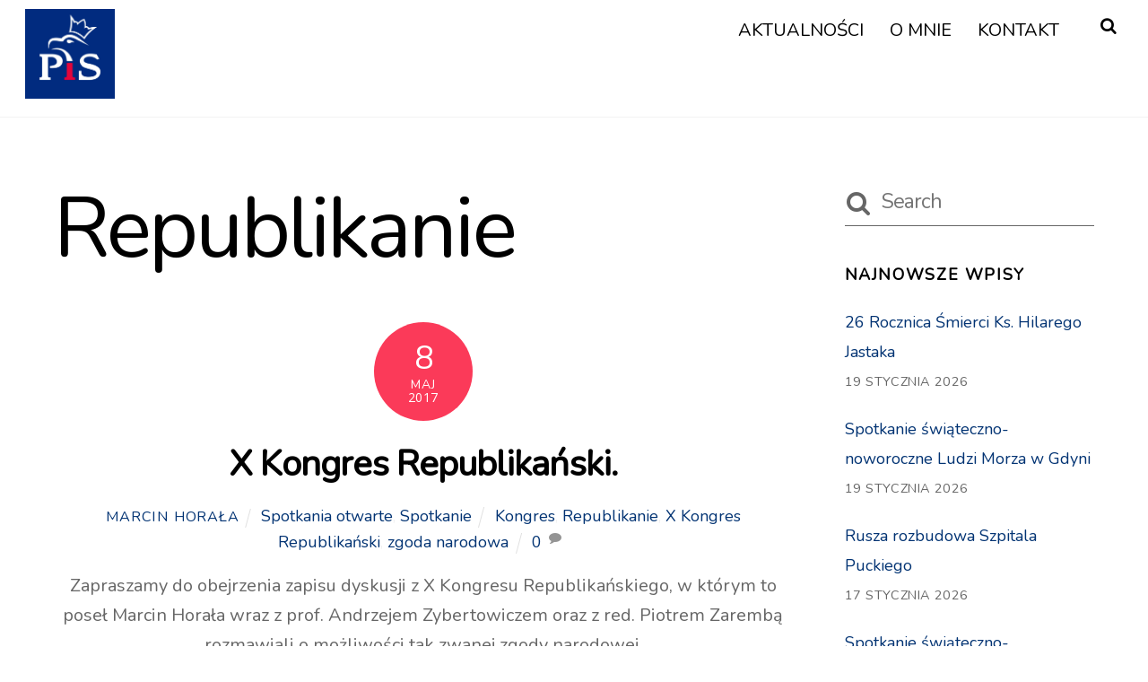

--- FILE ---
content_type: text/html; charset=UTF-8
request_url: https://horala.pl/tag/republikanie/
body_size: 14325
content:
<!DOCTYPE html>
<html lang="pl-PL">

<head>
		<meta charset="UTF-8" />
	<!-- wp_head -->
	<title>Republikanie</title>
<link rel='dns-prefetch' href='//fonts.googleapis.com' />
<link rel='dns-prefetch' href='//s.w.org' />
<link rel="alternate" type="application/rss+xml" title=" &raquo; Kanał z wpisami" href="https://horala.pl/feed/" />
<link rel="alternate" type="application/rss+xml" title=" &raquo; Kanał z komentarzami" href="https://horala.pl/comments/feed/" />
<link rel="alternate" type="application/rss+xml" title=" &raquo; Kanał z wpisami otagowanymi jako Republikanie" href="https://horala.pl/tag/republikanie/feed/" />
		<script type="text/javascript">
			window._wpemojiSettings = {"baseUrl":"https:\/\/s.w.org\/images\/core\/emoji\/11\/72x72\/","ext":".png","svgUrl":"https:\/\/s.w.org\/images\/core\/emoji\/11\/svg\/","svgExt":".svg","source":{"concatemoji":"https:\/\/horala.pl\/wp-includes\/js\/wp-emoji-release.min.js?ver=4.9.10"}};
			!function(a,b,c){function d(a,b){var c=String.fromCharCode;l.clearRect(0,0,k.width,k.height),l.fillText(c.apply(this,a),0,0);var d=k.toDataURL();l.clearRect(0,0,k.width,k.height),l.fillText(c.apply(this,b),0,0);var e=k.toDataURL();return d===e}function e(a){var b;if(!l||!l.fillText)return!1;switch(l.textBaseline="top",l.font="600 32px Arial",a){case"flag":return!(b=d([55356,56826,55356,56819],[55356,56826,8203,55356,56819]))&&(b=d([55356,57332,56128,56423,56128,56418,56128,56421,56128,56430,56128,56423,56128,56447],[55356,57332,8203,56128,56423,8203,56128,56418,8203,56128,56421,8203,56128,56430,8203,56128,56423,8203,56128,56447]),!b);case"emoji":return b=d([55358,56760,9792,65039],[55358,56760,8203,9792,65039]),!b}return!1}function f(a){var c=b.createElement("script");c.src=a,c.defer=c.type="text/javascript",b.getElementsByTagName("head")[0].appendChild(c)}var g,h,i,j,k=b.createElement("canvas"),l=k.getContext&&k.getContext("2d");for(j=Array("flag","emoji"),c.supports={everything:!0,everythingExceptFlag:!0},i=0;i<j.length;i++)c.supports[j[i]]=e(j[i]),c.supports.everything=c.supports.everything&&c.supports[j[i]],"flag"!==j[i]&&(c.supports.everythingExceptFlag=c.supports.everythingExceptFlag&&c.supports[j[i]]);c.supports.everythingExceptFlag=c.supports.everythingExceptFlag&&!c.supports.flag,c.DOMReady=!1,c.readyCallback=function(){c.DOMReady=!0},c.supports.everything||(h=function(){c.readyCallback()},b.addEventListener?(b.addEventListener("DOMContentLoaded",h,!1),a.addEventListener("load",h,!1)):(a.attachEvent("onload",h),b.attachEvent("onreadystatechange",function(){"complete"===b.readyState&&c.readyCallback()})),g=c.source||{},g.concatemoji?f(g.concatemoji):g.wpemoji&&g.twemoji&&(f(g.twemoji),f(g.wpemoji)))}(window,document,window._wpemojiSettings);
		</script>
		<style>
	.themify_builder .wow { visibility: hidden; }
	div:not(.caroufredsel_wrapper) > .themify_builder_slider > li:not(:first-child), .mfp-hide { display: none; }
a.themify_lightbox, .module-gallery a, .gallery-icon, .themify_lightboxed_images .post a[href$="jpg"], .themify_lightboxed_images .post a[href$="gif"], .themify_lightboxed_images .post a[href$="png"], .themify_lightboxed_images .post a[href$="JPG"], .themify_lightboxed_images .post a[href$="GIF"], .themify_lightboxed_images .post a[href$="PNG"], .themify_lightboxed_images .post a[href$="jpeg"], .themify_lightboxed_images .post a[href$="JPEG"] { cursor:not-allowed; }
	.themify_lightbox_loaded a.themify_lightbox, .themify_lightbox_loaded .module-gallery a, .themify_lightbox_loaded .gallery-icon { cursor:pointer; }
	</style><style type="text/css">
img.wp-smiley,
img.emoji {
	display: inline !important;
	border: none !important;
	box-shadow: none !important;
	height: 1em !important;
	width: 1em !important;
	margin: 0 .07em !important;
	vertical-align: -0.1em !important;
	background: none !important;
	padding: 0 !important;
}
</style>
<link rel='stylesheet' id='themify-common-css'  href='https://horala.pl/wp-content/themes/themify-ultra/themify/css/themify.common.min.css?ver=4.8.4' type='text/css' media='all' />
<meta name="themify-framework-css" data-href="https://horala.pl/wp-content/themes/themify-ultra/themify/css/themify.framework.min.css?ver=4.8.4" content="themify-framework-css" id="themify-framework-css" /><meta name="builder-styles-css" data-href="https://horala.pl/wp-content/themes/themify-ultra/themify/themify-builder/css/themify-builder-style.min.css?ver=4.8.4" content="builder-styles-css" id="builder-styles-css" />
<link rel='stylesheet' id='bwg_frontend-css'  href='https://horala.pl/wp-content/plugins/photo-gallery/css/bwg_frontend.css?ver=1.2.96' type='text/css' media='all' />
<link rel='stylesheet' id='bwg_sumoselect-css'  href='https://horala.pl/wp-content/plugins/photo-gallery/css/sumoselect.css?ver=1.2.96' type='text/css' media='all' />
<link rel='stylesheet' id='bwg_font-awesome-css'  href='https://horala.pl/wp-content/plugins/photo-gallery/css/font-awesome/font-awesome.css?ver=4.2.0' type='text/css' media='all' />
<link rel='stylesheet' id='bwg_mCustomScrollbar-css'  href='https://horala.pl/wp-content/plugins/photo-gallery/css/jquery.mCustomScrollbar.css?ver=1.2.96' type='text/css' media='all' />
<link rel='stylesheet' id='SFSImainCss-css'  href='https://horala.pl/wp-content/plugins/ultimate-social-media-icons/css/sfsi-style.css?ver=4.9.10' type='text/css' media='all' />
<link rel='stylesheet' id='theme-style-css'  href='https://horala.pl/wp-content/themes/themify-ultra/style.min.css?ver=2.7.3' type='text/css' media='all' />
<link rel='stylesheet' id='themify-media-queries-css'  href='https://horala.pl/wp-content/themes/themify-ultra/media-queries.min.css?ver=2.7.3' type='text/css' media='all' />
<link rel='stylesheet' id='ultra-header-css'  href='https://horala.pl/wp-content/themes/themify-ultra/styles/header-top-bar.min.css?ver=2.7.3' type='text/css' media='all' />
<link rel='stylesheet' id='themify-customize-css'  href='https://horala.pl/wp-content/uploads/themify-customizer.css?ver=20.04.07.09.00.27' type='text/css' media='all' />
<link rel='stylesheet' id='themify-google-fonts-css'  href='https://fonts.googleapis.com/css?family=Open+Sans:400italic,600italic,700italic,400,300,600,700|Nunito|Nunito|Nunito&#038;subset=latin' type='text/css' media='all' />
<link rel='stylesheet' id='wpgmaps-style-css'  href='https://horala.pl/wp-content/plugins/wp-google-maps/css/wpgmza_style.css?ver=6.3.05' type='text/css' media='all' />
<script type='text/javascript' src='https://horala.pl/wp-includes/js/jquery/jquery.js?ver=1.12.4'></script>
<script type='text/javascript' src='https://horala.pl/wp-includes/js/jquery/jquery-migrate.min.js?ver=1.4.1'></script>
<script type='text/javascript' src='https://horala.pl/wp-content/plugins/photo-gallery/js/bwg_frontend.js?ver=1.2.96'></script>
<script type='text/javascript'>
/* <![CDATA[ */
var bwg_objectsL10n = {"bwg_select_tag":"Select Tag."};
/* ]]> */
</script>
<script type='text/javascript' src='https://horala.pl/wp-content/plugins/photo-gallery/js/jquery.sumoselect.min.js?ver=1.2.96'></script>
<script type='text/javascript' src='https://horala.pl/wp-content/plugins/photo-gallery/js/jquery.mobile.js?ver=1.2.96'></script>
<script type='text/javascript' src='https://horala.pl/wp-content/plugins/photo-gallery/js/jquery.mCustomScrollbar.concat.min.js?ver=1.2.96'></script>
<script type='text/javascript' src='https://horala.pl/wp-content/plugins/photo-gallery/js/jquery.fullscreen-0.4.1.js?ver=0.4.1'></script>
<script type='text/javascript'>
/* <![CDATA[ */
var bwg_objectL10n = {"bwg_field_required":"field is required.","bwg_mail_validation":"To nie jest prawid\u0142owy adres e-mail. ","bwg_search_result":"Nie ma \u017cadnych zdj\u0119\u0107 pasuj\u0105cych do wyszukiwania."};
/* ]]> */
</script>
<script type='text/javascript' src='https://horala.pl/wp-content/plugins/photo-gallery/js/bwg_gallery_box.js?ver=1.2.96'></script>
<link rel='https://api.w.org/' href='https://horala.pl/wp-json/' />
<link rel="EditURI" type="application/rsd+xml" title="RSD" href="https://horala.pl/xmlrpc.php?rsd" />
<link rel="wlwmanifest" type="application/wlwmanifest+xml" href="https://horala.pl/wp-includes/wlwmanifest.xml" /> 
<meta name="generator" content="WordPress 4.9.10" />
<style type="text/css">
    .calnk a:hover {
        background-position:0 0;
        text-decoration:none;  
        color:#000000;
        border-bottom:1px dotted #000000;
     }
    .calnk a:visited {
        text-decoration:none;
        color:#000000;
        border-bottom:1px dotted #000000;
    }
    .calnk a {
        text-decoration:none; 
        color:#000000; 
        border-bottom:1px dotted #000000;
    }
    .calnk a span { 
        display:none; 
    }
    .calnk a:hover span {
        color:#333333; 
        background:#F6F79B; 
        display:block;
        position:absolute; 
        margin-top:1px; 
        padding:5px; 
        width:150px; 
        z-index:100;
        line-height:1.2em;
    }
    .calendar-table {
        border:0 !important;
        width:100% !important;
        border-collapse:separate !important;
        border-spacing:2px !important;
    }
    .calendar-heading {
        height:25px;
        text-align:center;
        background-color:#E4EBE3;
    }
    .calendar-next {
        width:20%;
        text-align:center;
        border:none;
    }
    .calendar-prev {
        width:20%;
        text-align:center;
        border:none;
    }
    .calendar-month {
        width:60%;
        text-align:center;
        font-weight:bold;
        border:none;
    }
    .normal-day-heading {
        text-align:center;
        width:25px;
        height:25px;
        font-size:0.8em;
        border:1px solid #DFE6DE;
        background-color:#EBF2EA;
    }
    .weekend-heading {
        text-align:center;
        width:25px;
        height:25px;
        font-size:0.8em;
        border:1px solid #DFE6DE;
        background-color:#EBF2EA;
        color:#FF0000;
    }
    .day-with-date {
        vertical-align:text-top;
        text-align:left;
        width:60px;
        height:60px;
        border:1px solid #DFE6DE;
    }
    .no-events {

    }
    .day-without-date {
        width:60px;
        height:60px;
        border:1px solid #E9F0E8;
    }
    span.weekend {
        color:#FF0000;
    }
    .current-day {
        vertical-align:text-top;
        text-align:left;
        width:60px;
        height:60px;
        border:1px solid #BFBFBF;
        background-color:#E4EBE3;
    }
    span.event {
        font-size:0.75em;
    }
    .kjo-link {
        font-size:0.75em;
        text-align:center;
    }
    .calendar-date-switcher {
        height:25px;
        text-align:center;
        border:1px solid #D6DED5;
        background-color:#E4EBE3;
    }
    .calendar-date-switcher form {
        margin:2px;
    }
    .calendar-date-switcher input {
        border:1px #D6DED5 solid;
        margin:0;
    }
    .calendar-date-switcher input[type=submit] {
        padding:3px 10px;
    }
    .calendar-date-switcher select {
        border:1px #D6DED5 solid;
        margin:0;
    }
    .calnk a:hover span span.event-title {
        padding:0;
        text-align:center;
        font-weight:bold;
        font-size:1.2em;
        margin-left:0px;
    }
    .calnk a:hover span span.event-title-break {
        width:96%;
        text-align:center;
        height:1px;
        margin-top:5px;
        margin-right:2%;
        padding:0;
        background-color:#000000;
        margin-left:0px;
    }
    .calnk a:hover span span.event-content-break {
        width:96%;
        text-align:center;
        height:1px;
        margin-top:5px;
        margin-right:2%;
        padding:0;
        background-color:#000000;
        margin-left:0px;
    }
    .page-upcoming-events {
        font-size:80%;
    }
    .page-todays-events {
        font-size:80%;
    }
    .calendar-table table,tbody,tr,td {
        margin:0 !important;
        padding:0 !important;
    }
    table.calendar-table {
        margin-bottom:5px !important;
    }
    .cat-key {
        width:100%;
        margin-top:30px;
        padding:5px;
        border:0 !important;
    }
    .cal-separate {
       border:0 !important;
       margin-top:10px;
    }
    table.cat-key {
       margin-top:5px !important;
       border:1px solid #DFE6DE !important;
       border-collapse:separate !important;
       border-spacing:4px !important;
       margin-left:2px !important;
       width:99.5% !important;
       margin-bottom:5px !important;
    }
    .minical-day {
       background-color:#F6F79B;
    }
    .cat-key td {
       border:0 !important;
    }
</style>
<meta name="[base64]" content="UKA4zuwG7EL45xZZnVsJ"/>    	<script>
			jQuery(document).ready(function(e) {
                jQuery("body").addClass("sfsi_1.47")
            });
			function sfsi_processfurther(ref) {
				var feed_id = '[base64]';
				var feedtype = 8;
				var email = jQuery(ref).find('input[name="data[Widget][email]"]').val();
				var filter = /^([a-zA-Z0-9_\.\-])+\@(([a-zA-Z0-9\-])+\.)+([a-zA-Z0-9]{2,4})+$/;
				if ((email != "Enter your email") && (filter.test(email))) {
					if (feedtype == "8") {
						var url = "'.$url.'"+feed_id+"/"+feedtype;
						window.open(url, "popupwindow", "scrollbars=yes,width=1080,height=760");
						return true;
					}
				} else {
					alert("Please enter email address");
					jQuery(ref).find('input[name="data[Widget][email]"]').focus();
					return false;
				}
			}
		</script>
        <style type="text/css" aria-selected="true">
			.sfsi_subscribe_Popinner
			{
								width: 230px !important;
				height: 180px !important;
												padding: 18px 0px !important;
				background-color: #ffffff !important;
			}
			.sfsi_subscribe_Popinner form
			{
				margin: 0 20px !important;
			}
			.sfsi_subscribe_Popinner h5
			{
				font-family: Helvetica,Arial,sans-serif !important;
								font-weight: bold !important;
								color: #000000 !important;
				font-size: 16px !important;
				text-align: center !important;
				margin: 0 0 10px !important;
    			padding: 0 !important;
			}
			.sfsi_subscription_form_field {
				margin: 5px 0 !important;
				width: 100% !important;
				display: inline-flex;
				display: -webkit-inline-flex;
			}
			.sfsi_subscription_form_field input {
				width: 100% !important;
				padding: 10px 0px !important;
			}
			.sfsi_subscribe_Popinner input[type=email]
			{
				font-family: Helvetica,Arial,sans-serif !important;
								font-style: normal !important;
								color:  !important;
				font-size: 14px !important;
				text-align: center !important;
			}
			.sfsi_subscribe_Popinner input[type=email]::-webkit-input-placeholder {
			   	font-family: Helvetica,Arial,sans-serif !important;
								font-style: normal !important;
								color:  !important;
				font-size: 14px !important;
				text-align: center !important;
			}
			.sfsi_subscribe_Popinner input[type=email]:-moz-placeholder { /* Firefox 18- */
			    font-family: Helvetica,Arial,sans-serif !important;
								font-style: normal !important;
								color:  !important;
				font-size: 14px !important;
				text-align: center !important;
			}
			.sfsi_subscribe_Popinner input[type=email]::-moz-placeholder {  /* Firefox 19+ */
			    font-family: Helvetica,Arial,sans-serif !important;
								font-style: normal !important;
								color:  !important;
				font-size: 14px !important;
				text-align: center !important;
			}
			.sfsi_subscribe_Popinner input[type=email]:-ms-input-placeholder {  
			  	font-family: Helvetica,Arial,sans-serif !important;
								font-style: normal !important;
								color:  !important;
				font-size: 14px !important;
				text-align: center !important;
			}
			.sfsi_subscribe_Popinner input[type=submit]
			{
				font-family: Helvetica,Arial,sans-serif !important;
								font-weight: bold !important;
								color: #000000 !important;
				font-size: 16px !important;
				text-align: center !important;
				background-color: #dedede !important;
			}
		</style>
	

<link href="https://horala.pl/wp-content/uploads/2020/04/Logo_podstawowe_na_białe_tło.jpg" rel="shortcut icon" /> 

 <meta name="facebook-domain-verification" content="kvyukqhch2ikobadihmpc4aiw3dyzu" />

<!-- Meta Pixel Code -->

<script>

!function(f,b,e,v,n,t,s)

{if(f.fbq)return;n=f.fbq=function(){n.callMethod?

n.callMethod.apply(n,arguments):n.queue.push(arguments)};

if(!f._fbq)f._fbq=n;n.push=n;n.loaded=!0;n.version='2.0';

n.queue=[];t=b.createElement(e);t.async=!0;

t.src=v;s=b.getElementsByTagName(e)[0];

s.parentNode.insertBefore(t,s)}(window, document,'script',

'https://connect.facebook.net/en_US/fbevents.js');

fbq('init', '5613436395439790');

fbq('track', 'PageView');

</script>

<noscript><img height="1" width="1" style="display:none"

src=https://www.facebook.com/tr?id=5613436395439790&ev=PageView&noscript=1

/></noscript>

<!-- End Meta Pixel Code -->


		<link rel="preconnect" href="https://fonts.googleapis.com" crossorigin/>
	
	<script type="text/javascript">
	    var tf_mobile_menu_trigger_point = 900;
	</script>
	
<meta name="viewport" content="width=device-width, initial-scale=1">

	<style>
	@-webkit-keyframes themifyAnimatedBG {
		0% { background-color: #33baab; }
100% { background-color: #e33b9e; }
50% { background-color: #4961d7; }
33.3% { background-color: #2ea85c; }
25% { background-color: #2bb8ed; }
20% { background-color: #dd5135; }

	}
	@keyframes themifyAnimatedBG {
		0% { background-color: #33baab; }
100% { background-color: #e33b9e; }
50% { background-color: #4961d7; }
33.3% { background-color: #2ea85c; }
25% { background-color: #2bb8ed; }
20% { background-color: #dd5135; }

	}
	.themify_builder_row.animated-bg {
		-webkit-animation: themifyAnimatedBG 30000ms infinite alternate;
		animation: themifyAnimatedBG 30000ms infinite alternate;
	}
	</style>
	
<style type="text/css"></style>

<style type="text/css">
.synved-social-resolution-single {
display: inline-block;
}
.synved-social-resolution-normal {
display: inline-block;
}
.synved-social-resolution-hidef {
display: none;
}

@media only screen and (min--moz-device-pixel-ratio: 2),
only screen and (-o-min-device-pixel-ratio: 2/1),
only screen and (-webkit-min-device-pixel-ratio: 2),
only screen and (min-device-pixel-ratio: 2),
only screen and (min-resolution: 2dppx),
only screen and (min-resolution: 192dpi) {
	.synved-social-resolution-normal {
	display: none;
	}
	.synved-social-resolution-hidef {
	display: inline-block;
	}
}
</style>

</head>

<body data-rsssl=1 class="archive tag tag-republikanie tag-386 themify-fw-4-8-4 themify-ultra-2-7-3 skin-default webkit not-ie sidebar1 no-home no-touch builder-parallax-scrolling-active ready-view header-top-bar fixed-header footer-left-col  tagline-off rss-off tile_enable filter-hover-none filter-featured-only masonry-enabled">

<script type="text/javascript">
	function themifyMobileMenuTrigger(e) {
		var w = document.body.clientWidth;
		if( w > 0 && w <= tf_mobile_menu_trigger_point ) {
			document.body.classList.add( 'mobile_menu_active' );
		} else {
			document.body.classList.remove( 'mobile_menu_active' );
		}
		
	}
	themifyMobileMenuTrigger();
	var _init =function () {
	    jQuery( window ).on('tfsmartresize.tf_mobile_menu', themifyMobileMenuTrigger );
	    document.removeEventListener( 'DOMContentLoaded', _init, {once:true,passive:true} );
	    _init=null;
	};
	document.addEventListener( 'DOMContentLoaded', _init, {once:true,passive:true} );
</script>
			<div id="search-lightbox-wrap">
	<div class="search-lightbox">
		<div id="searchform-wrap">
			<form method="get" id="searchform" action="https://horala.pl/">

	<i class="icon-search"></i>

	<input type="text" name="s" id="s" title="Search" placeholder="Search" value="" />

    
</form>
		</div>
		<!-- /searchform wrap -->
		<div class="search-results-wrap"></div>
	</div>
	<i id="close-search-box"></i>
</div>
<!-- /search-lightbox -->
		<!-- /search-box -->
<div id="pagewrap" class="hfeed site">

			<div id="headerwrap"   >
                        			                                                    <div class="header-icons">
                                <a id="menu-icon" href="#mobile-menu"><span class="menu-icon-inner"></span></a>
                            </div>
                        
			<header id="header" class="pagewidth clearfix" itemscope="itemscope" itemtype="https://schema.org/WPHeader">

	            
	            <div class="header-bar">
		            						<div id="site-logo"><a href="https://horala.pl" title=""><img src="https://horala.pl/wp-content/uploads/2020/04/Logo_podstawowe_na_inne_niż_białe_tło.jpg" alt="" title="Logo_podstawowe_na_inne_niż_białe_tło" /></a></div>					
									</div>
				<!-- /.header-bar -->

									<div id="mobile-menu" class="sidemenu sidemenu-off">

						
						<div class="navbar-wrapper clearfix">

															<div class="social-widget">
																												
																	</div>
								<!-- /.social-widget -->
							
															<a class="search-button" href="#"></a>								<!-- /searchform-wrap -->
							
							<nav id="main-nav-wrap" itemscope="itemscope" itemtype="https://schema.org/SiteNavigationElement">
																	<ul id="main-nav" class="main-nav menu-name-menu-glowne"><li id='menu-item-1665' class="menu-item menu-item-type-post_type menu-item-object-page" ><a  href="https://horala.pl/aktualnosci/">Aktualności</a> </li>
<li id='menu-item-27' class="menu-item menu-item-type-post_type menu-item-object-page" ><a  href="https://horala.pl/o-mnie/">O mnie</a> </li>
<li id='menu-item-29' class="menu-item menu-item-type-post_type menu-item-object-page" ><a  href="https://horala.pl/kontakt/">Kontakt</a> </li>
</ul>									<!-- /#main-nav -->
									
																		
															</nav>
							<!-- /#main-nav-wrap -->
							
						</div>

																				<!-- /header-widgets -->
						
						<a id="menu-icon-close" href="#"></a>

						
					</div><!-- #mobile-menu -->
                     					<!-- /#mobile-menu -->
				
				
				
				
			</header>
			<!-- /#header -->

	        
		</div>
		<!-- /#headerwrap -->
	
	<div id="body" class="clearfix">

		
		
<!-- layout -->
<div id="layout" class="pagewidth clearfix">

	<!-- content -->
    	<div id="content" class="clearfix">
    			
		 <h1 class="page-title">Republikanie </h1>		
				
			
			<!-- loops-wrapper -->
			<div id="loops-wrapper" class="loops-wrapper sidebar1 list-post default infinite">

				
					

<article id="post-1270" class="post clearfix post-1270 type-post status-publish format-standard hentry category-spotkania-otwarte category-spotkanie tag-kongres tag-republikanie tag-x-kongres-republikanski tag-zgoda-narodowa has-post-title has-post-date has-post-category has-post-tag has-post-comment has-post-author   cat-141  cat-179">
	
            <a href="https://horala.pl/x-kongres-republikanski/" data-post-permalink="yes" style="display: none;"></a>
    
	
	
	
		
	
	
	<div class="post-content">
		<div class="post-content-inner">

								<div class="post-date-wrap">
		<time class="post-date entry-date updated" datetime="2017-05-08">
												<span class="day">
					8				</span>
							<span class="month">
					Maj				</span>
							<span class="year">
					2017				</span>
							</time>
	</div><!-- .post-date-wrap -->
				
							 <h2 class="post-title entry-title"><a href="https://horala.pl/x-kongres-republikanski/">X Kongres Republikański.</a> </h2>			
							<p class="post-meta entry-meta">
											<span class="post-author"><span class="author vcard"><a class="url fn n" href="https://horala.pl/author/horalamarcin/" rel="author">Marcin Horała</a></span></span>
					
											 <span class="post-category"><a href="https://horala.pl/category/spotkania-otwarte/" rel="tag" class="term-spotkania-otwarte">Spotkania otwarte</a><span class="separator">, </span><a href="https://horala.pl/category/spotkanie/" rel="tag" class="term-spotkanie">Spotkanie</a></span>					
											 <span class="post-tag"><a href="https://horala.pl/tag/kongres/" rel="tag">Kongres</a><span class="separator">, </span><a href="https://horala.pl/tag/republikanie/" rel="tag">Republikanie</a><span class="separator">, </span><a href="https://horala.pl/tag/x-kongres-republikanski/" rel="tag">X Kongres Republikański</a><span class="separator">, </span><a href="https://horala.pl/tag/zgoda-narodowa/" rel="tag">zgoda narodowa</a></span>					
											<span class="post-comment"><a href="https://horala.pl/x-kongres-republikanski/#respond">0</a></span>
									</p>
				<!-- /post-meta -->
			
			
			<div class="entry-content">

				
					<p>Zapraszamy do obejrzenia zapisu dyskusji z X Kongresu Republikańskiego, w którym to poseł Marcin Horała wraz z prof. Andrzejem Zybertowiczem oraz z red. Piotrem Zarembą rozmawiali o możliwości tak zwanej zgody narodowej.</p>
<div class="post-video"><iframe width="1165" height="655" src="https://www.youtube.com/embed/watch?wmode=transparent&#038;fs=1v=ikd8Q4R-Zt4&#038;feature=youtu.be"  allow="accelerometer; autoplay; encrypted-media; gyroscope; picture-in-picture" allowfullscreen></iframe></div>
<div class='sfsi_Sicons' style='width: 100%; display: inline-block; vertical-align: middle; text-align:left'><div style='margin:0px 8px 0px 0px; line-height: 24px'><span></span></div><div class='sfsi_socialwpr'><div class='sf_fb' style='text-align:left;width:98px'><div class="fb-like" href="https://horala.pl/x-kongres-republikanski/" width="180" send="false" showfaces="false"  action="like" data-share="true"data-layout="button" ></div></div><div class='sf_twiter' style='text-align:left;float:left;width:auto'><a href="http://twitter.com/share" data-count="none" class="sr-twitter-button twitter-share-button" lang="en" data-url="https://horala.pl/x-kongres-republikanski/" data-text="X Kongres Republikański." ></a></div></div></div><div id="themify_builder_content-1270" data-postid="1270" class="themify_builder_content themify_builder_content-1270 themify_builder tb_generate_css" style="visibility:hidden;opacity:0;">
    </div>
<!-- /themify_builder_content -->

				
			</div><!-- /.entry-content -->

			
		</div>
		<!-- /.post-content-inner -->
	</div>
	<!-- /.post-content -->
	
</article>
<!-- /.post -->
		
											
			</div>
			<!-- /loops-wrapper -->

					
			
					
		</div>
    	<!-- /#content -->

	    
    <aside id="sidebar" itemscope="itemscope" itemtype="https://schema.org/WPSidebar">

        
	<div id="search-5" class="widget widget_search"><form method="get" id="searchform" action="https://horala.pl/">

	<i class="icon-search"></i>

	<input type="text" name="s" id="s" title="Search" placeholder="Search" value="" />

    
</form>
</div>		<div id="recent-posts-3" class="widget widget_recent_entries">		<h4 class="widgettitle">Najnowsze wpisy</h4>		<ul>
											<li>
					<a href="https://horala.pl/26-rocznica-smierci-ks-hilarego-jastaka/">26 Rocznica Śmierci Ks. Hilarego Jastaka</a>
											<span class="post-date">19 stycznia 2026</span>
									</li>
											<li>
					<a href="https://horala.pl/spotkanie-swiateczno-noworoczne-ludzi-morza-w-gdyni/">Spotkanie świąteczno-noworoczne Ludzi Morza w Gdyni</a>
											<span class="post-date">19 stycznia 2026</span>
									</li>
											<li>
					<a href="https://horala.pl/rusza-rozbudowa-szpitala-puckiego/">Rusza rozbudowa Szpitala Puckiego</a>
											<span class="post-date">17 stycznia 2026</span>
									</li>
											<li>
					<a href="https://horala.pl/spotkanie-swiateczno-noworoczne-w-wejherowie/">Spotkanie świąteczno-noworoczne w Wejherowie</a>
											<span class="post-date">15 stycznia 2026</span>
									</li>
											<li>
					<a href="https://horala.pl/wezel-smiechowo-zryw-w-wejherowie/">Węzeł Śmiechowo (Zryw) w Wejherowie</a>
											<span class="post-date">14 stycznia 2026</span>
									</li>
					</ul>
		</div><div id="tag_cloud-2" class="widget widget_tag_cloud"><h4 class="widgettitle">Wyszukaj po Tagach</h4><div class="tagcloud"><a href="https://horala.pl/tag/500/" class="tag-cloud-link tag-link-90 tag-link-position-1" style="font-size: 8.9090909090909pt;" aria-label="500+ (4 pozycji)">500+</a>
<a href="https://horala.pl/tag/amber-gold/" class="tag-cloud-link tag-link-221 tag-link-position-2" style="font-size: 8.9090909090909pt;" aria-label="Amber Gold (4 pozycji)">Amber Gold</a>
<a href="https://horala.pl/tag/budzet/" class="tag-cloud-link tag-link-35 tag-link-position-3" style="font-size: 15.090909090909pt;" aria-label="budżet (23 pozycji)">budżet</a>
<a href="https://horala.pl/tag/debata/" class="tag-cloud-link tag-link-67 tag-link-position-4" style="font-size: 10.727272727273pt;" aria-label="debata (7 pozycji)">debata</a>
<a href="https://horala.pl/tag/dzielnica/" class="tag-cloud-link tag-link-20 tag-link-position-5" style="font-size: 12.363636363636pt;" aria-label="dzielnica (11 pozycji)">dzielnica</a>
<a href="https://horala.pl/tag/felieton/" class="tag-cloud-link tag-link-41 tag-link-position-6" style="font-size: 9.6363636363636pt;" aria-label="felieton (5 pozycji)">felieton</a>
<a href="https://horala.pl/tag/gdansk/" class="tag-cloud-link tag-link-115 tag-link-position-7" style="font-size: 9.6363636363636pt;" aria-label="Gdańsk (5 pozycji)">Gdańsk</a>
<a href="https://horala.pl/tag/gdynia/" class="tag-cloud-link tag-link-12 tag-link-position-8" style="font-size: 22pt;" aria-label="Gdynia (136 pozycji)">Gdynia</a>
<a href="https://horala.pl/tag/horala/" class="tag-cloud-link tag-link-91 tag-link-position-9" style="font-size: 13.454545454545pt;" aria-label="Horała (15 pozycji)">Horała</a>
<a href="https://horala.pl/tag/infobox/" class="tag-cloud-link tag-link-52 tag-link-position-10" style="font-size: 8.9090909090909pt;" aria-label="infobox (4 pozycji)">infobox</a>
<a href="https://horala.pl/tag/interpelacja/" class="tag-cloud-link tag-link-55 tag-link-position-11" style="font-size: 12.363636363636pt;" aria-label="interpelacja (11 pozycji)">interpelacja</a>
<a href="https://horala.pl/tag/komisja-gospodarki-morskiej/" class="tag-cloud-link tag-link-89 tag-link-position-12" style="font-size: 8.9090909090909pt;" aria-label="komisja gospodarki morskiej (4 pozycji)">komisja gospodarki morskiej</a>
<a href="https://horala.pl/tag/mieszkanie/" class="tag-cloud-link tag-link-185 tag-link-position-13" style="font-size: 8.9090909090909pt;" aria-label="Mieszkanie + (4 pozycji)">Mieszkanie +</a>
<a href="https://horala.pl/tag/mieszkancy/" class="tag-cloud-link tag-link-137 tag-link-position-14" style="font-size: 8.9090909090909pt;" aria-label="mieszkańcy (4 pozycji)">mieszkańcy</a>
<a href="https://horala.pl/tag/pis/" class="tag-cloud-link tag-link-25 tag-link-position-15" style="font-size: 14.545454545455pt;" aria-label="PiS (20 pozycji)">PiS</a>
<a href="https://horala.pl/tag/polsat/" class="tag-cloud-link tag-link-92 tag-link-position-16" style="font-size: 9.6363636363636pt;" aria-label="Polsat (5 pozycji)">Polsat</a>
<a href="https://horala.pl/tag/polsat-news/" class="tag-cloud-link tag-link-305 tag-link-position-17" style="font-size: 10.727272727273pt;" aria-label="Polsat News (7 pozycji)">Polsat News</a>
<a href="https://horala.pl/tag/port/" class="tag-cloud-link tag-link-13 tag-link-position-18" style="font-size: 9.6363636363636pt;" aria-label="port (5 pozycji)">port</a>
<a href="https://horala.pl/tag/rada-miasta/" class="tag-cloud-link tag-link-22 tag-link-position-19" style="font-size: 15.727272727273pt;" aria-label="rada miasta (27 pozycji)">rada miasta</a>
<a href="https://horala.pl/tag/radio/" class="tag-cloud-link tag-link-157 tag-link-position-20" style="font-size: 13pt;" aria-label="radio (13 pozycji)">radio</a>
<a href="https://horala.pl/tag/radio-gdansk/" class="tag-cloud-link tag-link-81 tag-link-position-21" style="font-size: 15.363636363636pt;" aria-label="Radio Gdańsk (25 pozycji)">Radio Gdańsk</a>
<a href="https://horala.pl/tag/radny/" class="tag-cloud-link tag-link-26 tag-link-position-22" style="font-size: 8pt;" aria-label="radny (3 pozycji)">radny</a>
<a href="https://horala.pl/tag/raport/" class="tag-cloud-link tag-link-33 tag-link-position-23" style="font-size: 9.6363636363636pt;" aria-label="raport (5 pozycji)">raport</a>
<a href="https://horala.pl/tag/rok/" class="tag-cloud-link tag-link-274 tag-link-position-24" style="font-size: 8pt;" aria-label="rok (3 pozycji)">rok</a>
<a href="https://horala.pl/tag/rozmowa-wydarzen/" class="tag-cloud-link tag-link-160 tag-link-position-25" style="font-size: 9.6363636363636pt;" aria-label="Rozmowa Wydarzeń (5 pozycji)">Rozmowa Wydarzeń</a>
<a href="https://horala.pl/tag/rozmowy-kontrolowane/" class="tag-cloud-link tag-link-223 tag-link-position-26" style="font-size: 8.9090909090909pt;" aria-label="Rozmowy Kontrolowane (4 pozycji)">Rozmowy Kontrolowane</a>
<a href="https://horala.pl/tag/samorzad/" class="tag-cloud-link tag-link-37 tag-link-position-27" style="font-size: 12pt;" aria-label="samorząd (10 pozycji)">samorząd</a>
<a href="https://horala.pl/tag/sejm/" class="tag-cloud-link tag-link-78 tag-link-position-28" style="font-size: 15.363636363636pt;" aria-label="Sejm (25 pozycji)">Sejm</a>
<a href="https://horala.pl/tag/spotkanie/" class="tag-cloud-link tag-link-147 tag-link-position-29" style="font-size: 8.9090909090909pt;" aria-label="spotkanie (4 pozycji)">spotkanie</a>
<a href="https://horala.pl/tag/spotkanie-otwarte/" class="tag-cloud-link tag-link-194 tag-link-position-30" style="font-size: 8.9090909090909pt;" aria-label="spotkanie otwarte (4 pozycji)">spotkanie otwarte</a>
<a href="https://horala.pl/tag/telewizja/" class="tag-cloud-link tag-link-4 tag-link-position-31" style="font-size: 8.9090909090909pt;" aria-label="telewizja (4 pozycji)">telewizja</a>
<a href="https://horala.pl/tag/tvp/" class="tag-cloud-link tag-link-102 tag-link-position-32" style="font-size: 10.727272727273pt;" aria-label="TVP (7 pozycji)">TVP</a>
<a href="https://horala.pl/tag/tvp3/" class="tag-cloud-link tag-link-96 tag-link-position-33" style="font-size: 8.9090909090909pt;" aria-label="TVP3 (4 pozycji)">TVP3</a>
<a href="https://horala.pl/tag/tvp3-gdansk/" class="tag-cloud-link tag-link-263 tag-link-position-34" style="font-size: 10.727272727273pt;" aria-label="TVP3 Gdańsk (7 pozycji)">TVP3 Gdańsk</a>
<a href="https://horala.pl/tag/tvp-gdansk/" class="tag-cloud-link tag-link-97 tag-link-position-35" style="font-size: 12.363636363636pt;" aria-label="TVP Gdańsk (11 pozycji)">TVP Gdańsk</a>
<a href="https://horala.pl/tag/tvp-info/" class="tag-cloud-link tag-link-367 tag-link-position-36" style="font-size: 8.9090909090909pt;" aria-label="TVP Info (4 pozycji)">TVP Info</a>
<a href="https://horala.pl/tag/uchwala/" class="tag-cloud-link tag-link-17 tag-link-position-37" style="font-size: 15.545454545455pt;" aria-label="uchwała (26 pozycji)">uchwała</a>
<a href="https://horala.pl/tag/wejherowo/" class="tag-cloud-link tag-link-83 tag-link-position-38" style="font-size: 8.9090909090909pt;" aria-label="Wejherowo (4 pozycji)">Wejherowo</a>
<a href="https://horala.pl/tag/wideo/" class="tag-cloud-link tag-link-64 tag-link-position-39" style="font-size: 9.6363636363636pt;" aria-label="wideo (5 pozycji)">wideo</a>
<a href="https://horala.pl/tag/wybory/" class="tag-cloud-link tag-link-24 tag-link-position-40" style="font-size: 12pt;" aria-label="Wybory (10 pozycji)">Wybory</a>
<a href="https://horala.pl/tag/wystapienie/" class="tag-cloud-link tag-link-162 tag-link-position-41" style="font-size: 11.181818181818pt;" aria-label="wystąpienie (8 pozycji)">wystąpienie</a>
<a href="https://horala.pl/tag/wywiad/" class="tag-cloud-link tag-link-5 tag-link-position-42" style="font-size: 14.909090909091pt;" aria-label="wywiad (22 pozycji)">wywiad</a>
<a href="https://horala.pl/tag/wywiadowka/" class="tag-cloud-link tag-link-95 tag-link-position-43" style="font-size: 12pt;" aria-label="Wywiadówka (10 pozycji)">Wywiadówka</a>
<a href="https://horala.pl/tag/wladyslawowo/" class="tag-cloud-link tag-link-132 tag-link-position-44" style="font-size: 8.9090909090909pt;" aria-label="Władysławowo (4 pozycji)">Władysławowo</a>
<a href="https://horala.pl/tag/sniadanie-radia-gdansk/" class="tag-cloud-link tag-link-276 tag-link-position-45" style="font-size: 9.6363636363636pt;" aria-label="Śniadanie Radia Gdańsk (5 pozycji)">Śniadanie Radia Gdańsk</a></div>
</div><div id="mytwitterfeedswidgetplus-2" class="widget widget_mytwitterfeedswidgetplus"><h4 class="widgettitle">Marcin na Twitterze </h4>
   <style>
    .twitter-timeline {
					background:#ffffff;
					border-color:none;
               }
   </style>
   
  <div class="mod_twitter_widget_plus" style="width: 270px;">
        <a class="twitter-timeline"                 data-theme="light"   
                 data-link-color="#ffffff" width="270" height="320" href="https://twitter.com/@mhorala" data-widget-id="717307098695147520" data-tweet-limit="3"
                
		                 
                     
           
            
                     
              data-chrome=" nofooter noscrollbar  transparent">Tweets by @mhorala </a>
    
        <script>!function(d,s,id){var js,fjs=d.getElementsByTagName(s)[0],p=/^http:/.test(d.location)?'http':'https';if(!d.getElementById(id)){js=d.createElement(s);js.id=id;js.src=p+"://platform.twitter.com/widgets.js";fjs.parentNode.insertBefore(js,fjs);}}(document,"script","twitter-wjs");
		</script>
		<div class="link-item" style="font-size: 9px; color: #ccc; text-align: right; position: relative; top: -15px;"><a href="http://coffeybrosmoving.com/" title="Coffey Brothers Movers" target="_blank">Chicago Moving Company</a></div>
 
 </div>
   
</div><div id="categories-2" class="widget widget_categories"><h4 class="widgettitle">Kategorie</h4>		<ul>
	<li class="cat-item cat-item-142"><a href="https://horala.pl/category/briefing/" >Briefing</a> (2)
</li>
	<li class="cat-item cat-item-15"><a href="https://horala.pl/category/budzet/" >Budżet</a> (23)
</li>
	<li class="cat-item cat-item-410"><a href="https://horala.pl/category/centralny-port-komunikacyjny/" >Centralny Port Komunikacyjny</a> (13)
</li>
	<li class="cat-item cat-item-174"><a href="https://horala.pl/category/debata/" >Debata</a> (13)
</li>
	<li class="cat-item cat-item-257"><a href="https://horala.pl/category/delegacja/" >Delegacja</a> (2)
</li>
	<li class="cat-item cat-item-19"><a href="https://horala.pl/category/dzielnice/" >Dzielnice</a> (34)
</li>
	<li class="cat-item cat-item-11"><a href="https://horala.pl/category/gdynia/" >Gdynia</a> (167)
</li>
	<li class="cat-item cat-item-29"><a href="https://horala.pl/category/interpelacje/" >Interpelacje</a> (12)
</li>
	<li class="cat-item cat-item-144"><a href="https://horala.pl/category/kampania/" >Kampania</a> (3)
</li>
	<li class="cat-item cat-item-148"><a href="https://horala.pl/category/komisja-gospodarki-morskiej/" >Komisja Gospodarki Morskiej</a> (2)
</li>
	<li class="cat-item cat-item-143"><a href="https://horala.pl/category/konferencja/" >Konferencja</a> (10)
</li>
	<li class="cat-item cat-item-247"><a href="https://horala.pl/category/oswiadczenie/" >Oświadczenie</a> (1)
</li>
	<li class="cat-item cat-item-56"><a href="https://horala.pl/category/rada-miasta/" >Rada Miasta</a> (29)
</li>
	<li class="cat-item cat-item-151"><a href="https://horala.pl/category/radio/" >Radio</a> (32)
</li>
	<li class="cat-item cat-item-154"><a href="https://horala.pl/category/rekreacja/" >Rekreacja</a> (1)
</li>
	<li class="cat-item cat-item-79"><a href="https://horala.pl/category/sejm/" >Sejm</a> (31)
</li>
	<li class="cat-item cat-item-141"><a href="https://horala.pl/category/spotkania-otwarte/" >Spotkania otwarte</a> (16)
</li>
	<li class="cat-item cat-item-179"><a href="https://horala.pl/category/spotkanie/" >Spotkanie</a> (17)
</li>
	<li class="cat-item cat-item-173"><a href="https://horala.pl/category/telewizja/" >Telewizja</a> (32)
</li>
	<li class="cat-item cat-item-14"><a href="https://horala.pl/category/uchwaly/" >Uchwały</a> (42)
</li>
	<li class="cat-item cat-item-1"><a href="https://horala.pl/category/uncategorized/" >Uncategorized</a> (401)
</li>
	<li class="cat-item cat-item-195"><a href="https://horala.pl/category/uroczystosci/" >Uroczystości</a> (6)
</li>
	<li class="cat-item cat-item-23"><a href="https://horala.pl/category/wybory/" >Wybory</a> (8)
</li>
	<li class="cat-item cat-item-145"><a href="https://horala.pl/category/wystapienia/" >Wystąpienia</a> (18)
</li>
	<li class="cat-item cat-item-7"><a href="https://horala.pl/category/wywiad/" >Wywiad</a> (44)
</li>
	<li class="cat-item cat-item-287"><a href="https://horala.pl/category/zjazd/" >Zjazd</a> (1)
</li>
		</ul>
</div>
        
    </aside>
    <!-- /#sidebar -->

    
</div>
<!-- /#layout -->

			</div><!-- /body -->

							<div id="footerwrap"   >
										<footer id="footer" class="pagewidth clearfix" itemscope="itemscope" itemtype="https://schema.org/WPFooter">
						<div class="back-top clearfix "><div class="arrow-up"><a href="#header"></a></div></div>
						<div class="main-col first clearfix">
							<div class="footer-left-wrap first">
															
																	<div class="social-widget">
										<div id="themify-social-links-2" class="widget themify-social-links"><ul class="social-links horizontal">
							<li class="social-link-item twitter font-icon icon-medium">
								<a href="https://twitter.com/mhorala" target="_blank"><i class="fa fa-twitter" ></i>  </a>
							</li>
							<!-- /themify-link-item -->
							<li class="social-link-item facebook font-icon icon-medium">
								<a href="https://www.facebook.com/MarcinHorala/" target="_blank"><i class="fa fa-facebook" ></i>  </a>
							</li>
							<!-- /themify-link-item -->
							<li class="social-link-item instagram font-icon icon-medium">
								<a href="https://www.instagram.com/marcinhorala/" target="_blank"><i class="ti-instagram" ></i>  </a>
							</li>
							<!-- /themify-link-item --></ul></div>									</div>
									<!-- /.social-widget -->
															</div>
							
							<div class="footer-right-wrap">
																	<div class="footer-nav-wrap">
																			</div>
									<!-- /.footer-nav-wrap -->
								
															</div>
						</div>

																					<div class="section-col clearfix">
									<div class="footer-widgets-wrap">
										
		<div class="footer-widgets clearfix">
							<div class="col4-1 first">
					<div id="text-2" class="widget widget_text"><h4 class="widgettitle">Biuro poselskie Marcina Horały</h4>			<div class="textwidget"><p>Gdynia, ul. Abrahama 10/6</p>
<p><strong>Godziny przyjęć dla interesantów:</strong></p>
<p>od poniedziałku do piątku w godz. 10 &#8211; 14</p>
<p><strong>Tel. </strong>500-744-560</p>
<p><strong>Mail </strong>biuro@horala.pl</p>
</div>
		</div>				</div>
							<div class="col4-1 ">
									</div>
							<div class="col4-1 ">
									</div>
							<div class="col4-1 ">
									</div>
					</div>
		<!-- /.footer-widgets -->

											<!-- /footer-widgets -->
									</div>
								</div>
								<div class="footer-text clearfix">
									<div class="footer-text-inner">
										<div class="one">&copy; <a href="https://horala.pl"></a> 2026</div>									</div>
								</div>
								<!-- /.footer-text -->
													
											</footer><!-- /#footer -->

					
				</div><!-- /#footerwrap -->
			
		</div><!-- /#pagewrap -->

		
		<!-- SCHEMA BEGIN --><script type="application/ld+json">[{"@context":"https:\/\/schema.org","@type":"Article","mainEntityOfPage":{"@type":"WebPage","@id":"https:\/\/horala.pl\/x-kongres-republikanski\/"},"headline":"X Kongres Republika\u0144ski.","datePublished":"2017-05-08T10:43:10+00:00","dateModified":"2017-05-08T10:43:10+00:00","author":{"@type":"Person","name":"Marcin Hora\u0142a"},"publisher":{"@type":"Organization","name":"","logo":{"@type":"ImageObject","url":"","width":0,"height":0}},"description":"Zapraszamy do obejrzenia zapisu dyskusji z X Kongresu Republika\u0144skiego, w kt\u00f3rym to pose\u0142 Marcin Hora\u0142a wraz z\u00a0prof. Andrzejem Zybertowiczem oraz z red. Piotrem Zaremb\u0105 rozmawiali o mo\u017cliwo\u015bci tak zwanej zgody narodowej."}]</script><!-- /SCHEMA END -->		<!-- wp_footer -->
		

        <!--facebook like and share js -->
        <div id="fb-root"></div>
		<script>(function(d, s, id) {
			var js, fjs = d.getElementsByTagName(s)[0];
		  	if (d.getElementById(id)) return;
		  	js = d.createElement(s); js.id = id;
		  	js.src = "//connect.facebook.net/en_US/sdk.js#xfbml=1&version=v2.5";
		  	fjs.parentNode.insertBefore(js, fjs);
		}(document, 'script', 'facebook-jssdk'));</script>
		<!--<div id="fb-root"></div>
        <script>
        (function(d, s, id) {
          var js, fjs = d.getElementsByTagName(s)[0];
          if (d.getElementById(id)) return;
          js = d.createElement(s); js.id = id;
          js.src = "//connect.facebook.net/en_US/sdk.js#xfbml=1&appId=1425108201100352&version=v2.0";
          fjs.parentNode.insertBefore(js, fjs);
        }(document, 'script', 'facebook-jssdk'));</script>-->
 		
       <!-- linkedIn share and  follow js -->
        <script src="//platform.linkedin.com/in.js" type="text/javascript">lang: en_US</script>
		 	<!-- Addthis js -->
        <script type="text/javascript" src="https://s7.addthis.com/js/300/addthis_widget.js#pubid=ra-558ac14e7f79bff7"></script>
        <script type="text/javascript">
       		var addthis_config = {  ui_click: true  };
       	</script>
			<!-- twitter JS End -->
		<script>!function(d,s,id){var js,fjs=d.getElementsByTagName(s)[0];if(!d.getElementById(id)){js=d.createElement(s);js.id=id;js.src="https://platform.twitter.com/widgets.js";fjs.parentNode.insertBefore(js,fjs);}}(document,"script","twitter-wjs");</script>	
	     <script>
	    jQuery( document ).ready(function( $ )
		{
	    	setTimeout(function()
			{
				jQuery('.sfsi_outr_div').css({'z-index':'1000000',opacity:1});
				jQuery('.sfsi_outr_div').fadeIn(200);
				jQuery('.sfsi_FrntInner_chg').fadeIn(200);
			}
			,10000);
		});
	 </script>
     <script type='text/javascript'>
/* <![CDATA[ */
var themify_vars = {"version":"4.8.4","url":"https:\/\/horala.pl\/wp-content\/themes\/themify-ultra\/themify","wp":"4.9.10","map_key":null,"bing_map_key":null,"includesURL":"https:\/\/horala.pl\/wp-includes\/","isCached":null,"commentUrl":"","minify":{"css":{"themify-icons":1,"lightbox":1,"main":1,"themify-builder-style":1},"js":{"backstretch.themify-version":1,"bigvideo":1,"themify.dropdown":1,"themify.mega-menu":1,"themify.builder.script":1,"themify.scroll-highlight":1,"themify-youtube-bg":1,"themify-ticks":1}},"media":{"css":{"wp-mediaelement":{"src":"https:\/\/horala.pl\/wp-includes\/js\/mediaelement\/wp-mediaelement.min.css","v":false},"mediaelement":{"src":"https:\/\/horala.pl\/wp-includes\/js\/mediaelement\/mediaelementplayer-legacy.min.css","v":"4.2.6-78496d1"}},"_wpmejsSettings":"var _wpmejsSettings = {\"pluginPath\":\"\\\/wp-includes\\\/js\\\/mediaelement\\\/\",\"classPrefix\":\"mejs-\",\"stretching\":\"responsive\"};","js":{"mediaelement-core":{"src":"https:\/\/horala.pl\/wp-includes\/js\/mediaelement\/mediaelement-and-player.min.js","v":"4.2.6-78496d1","extra":{"before":[false,"var mejsL10n = {\"language\":\"pl\",\"strings\":{\"mejs.install-flash\":\"Korzystasz z przegl\\u0105darki, kt\\u00f3ra nie ma w\\u0142\\u0105czonej lub zainstalowanej wtyczki Flash player. W\\u0142\\u0105cz wtyczk\\u0119 Flash player lub pobierz najnowsz\\u0105 wersj\\u0119 z https:\\\/\\\/get.adobe.com\\\/flashplayer\\\/\",\"mejs.fullscreen-off\":\"Wy\\u0142\\u0105cz pe\\u0142ny ekran\",\"mejs.fullscreen-on\":\"W\\u0142\\u0105cz pe\\u0142ny ekran\",\"mejs.download-video\":\"Pobierz film\",\"mejs.fullscreen\":\"Pe\\u0142ny ekran\",\"mejs.time-jump-forward\":[\"Przeskocz o sekund\\u0119\",\"Przewi\\u0144 do przodu o %1 sekund\"],\"mejs.loop\":\"W\\u0142\\u0105cz powtarzanie\",\"mejs.play\":\"Odtw\\u00f3rz\",\"mejs.pause\":\"Pauza\",\"mejs.close\":\"Zamknij\",\"mejs.time-slider\":\"Slider Czasu\",\"mejs.time-help-text\":\"U\\u017cyj strza\\u0142ek lewo\\\/prawo aby przesun\\u0105\\u0107 o sekund\\u0119 do przodu lub do ty\\u0142u, strza\\u0142ek g\\u00f3ra\\\/d\\u00f3\\u0142 aby przesun\\u0105\\u0107 o dziesi\\u0119\\u0107 sekund.\",\"mejs.time-skip-back\":[\"Cofnij o sekund\\u0119\",\"Przewi\\u0144 o %1 sekund do ty\\u0142u\"],\"mejs.captions-subtitles\":\"Napisy\",\"mejs.captions-chapters\":\"Rozdzia\\u0142y\",\"mejs.none\":\"Brak\",\"mejs.mute-toggle\":\"Prze\\u0142\\u0105cz wyciszenie\",\"mejs.volume-help-text\":\"U\\u017cywaj strza\\u0142ek do g\\u00f3ry\\\/do do\\u0142u aby zwi\\u0119kszy\\u0107 lub zmniejszy\\u0107 g\\u0142o\\u015bno\\u015b\\u0107.\",\"mejs.unmute\":\"W\\u0142\\u0105cz dzwi\\u0119k\",\"mejs.mute\":\"Wycisz\",\"mejs.volume-slider\":\"Suwak g\\u0142o\\u015bno\\u015bci\",\"mejs.video-player\":\"Odtwarzacz video\",\"mejs.audio-player\":\"Odtwarzacz muzyki\",\"mejs.ad-skip\":\"Pomi\\u0144 reklam\\u0119\",\"mejs.ad-skip-info\":[\"Pomi\\u0144 za 1 sekund\\u0119\",\"Pomi\\u0144 za %1 sekund\"],\"mejs.source-chooser\":\"Wyb\\u00f3r \\u017ar\\u00f3d\\u0142a\",\"mejs.stop\":\"Stop\",\"mejs.speed-rate\":\"Szybko\\u015b\\u0107\",\"mejs.live-broadcast\":\"Transmisja na \\u017cywo\",\"mejs.afrikaans\":\"afrykanerski\",\"mejs.albanian\":\"Alba\\u0144ski\",\"mejs.arabic\":\"arabski\",\"mejs.belarusian\":\"bia\\u0142oruski\",\"mejs.bulgarian\":\"bu\\u0142garski\",\"mejs.catalan\":\"katalo\\u0144ski\",\"mejs.chinese\":\"chi\\u0144ski\",\"mejs.chinese-simplified\":\"chi\\u0144ski (uproszczony)\",\"mejs.chinese-traditional\":\"chi\\u0144ski (tradycyjny)\",\"mejs.croatian\":\"chorwacki\",\"mejs.czech\":\"czeski\",\"mejs.danish\":\"du\\u0144ski\",\"mejs.dutch\":\"holenderski\",\"mejs.english\":\"angielski\",\"mejs.estonian\":\"esto\\u0144ski\",\"mejs.filipino\":\"filipi\\u0144ski\",\"mejs.finnish\":\"Zako\\u0144czono\",\"mejs.french\":\"francuski\",\"mejs.galician\":\"galicyjski\",\"mejs.german\":\"niemiecki\",\"mejs.greek\":\"grecki\",\"mejs.haitian-creole\":\"Kreolski haita\\u0144ski\",\"mejs.hebrew\":\"hebrajski\",\"mejs.hindi\":\"hindi\",\"mejs.hungarian\":\"w\\u0119gierski\",\"mejs.icelandic\":\"islandzki\",\"mejs.indonesian\":\"indonezyjski\",\"mejs.irish\":\"irlandzki\",\"mejs.italian\":\"w\\u0142oski\",\"mejs.japanese\":\"japo\\u0144ski\",\"mejs.korean\":\"korea\\u0144ski\",\"mejs.latvian\":\"\\u0142otewski\",\"mejs.lithuanian\":\"litewski\",\"mejs.macedonian\":\"macedo\\u0144ski\",\"mejs.malay\":\"malajski\",\"mejs.maltese\":\"malta\\u0144ski\",\"mejs.norwegian\":\"norweski\",\"mejs.persian\":\"perski\",\"mejs.polish\":\"polski\",\"mejs.portuguese\":\"portugalski\",\"mejs.romanian\":\"rumu\\u0144ski\",\"mejs.russian\":\"rosyjski\",\"mejs.serbian\":\"serbski\",\"mejs.slovak\":\"s\\u0142owacki\",\"mejs.slovenian\":\"s\\u0142owe\\u0144ski\",\"mejs.spanish\":\"hiszpa\\u0144ski\",\"mejs.swahili\":\"suahili\",\"mejs.swedish\":\"szwedzki\",\"mejs.tagalog\":\"tagalog\",\"mejs.thai\":\"tajski\",\"mejs.turkish\":\"turecki\",\"mejs.ukrainian\":\"ukrai\\u0144ski\",\"mejs.vietnamese\":\"wietnamski\",\"mejs.welsh\":\"walijski\",\"mejs.yiddish\":\"jidysz\"}};"]}},"mediaelement-migrate":{"src":"https:\/\/horala.pl\/wp-includes\/js\/mediaelement\/mediaelement-migrate.min.js","v":false,"extra":""}}},"scrollTo":null};
var tbLocalScript = {"ajaxurl":"https:\/\/horala.pl\/wp-admin\/admin-ajax.php","isAnimationActive":"1","isParallaxActive":"1","isScrollEffectActive":"1","isStickyScrollActive":"1","animationInviewSelectors":[".module.wow",".module_row.wow",".builder-posts-wrap > .post.wow"],"backgroundSlider":{"autoplay":5000},"animationOffset":"100","videoPoster":"https:\/\/horala.pl\/wp-content\/themes\/themify-ultra\/themify\/themify-builder\/img\/blank.png","backgroundVideoLoop":"yes","builder_url":"https:\/\/horala.pl\/wp-content\/themes\/themify-ultra\/themify\/themify-builder","framework_url":"https:\/\/horala.pl\/wp-content\/themes\/themify-ultra\/themify","version":"4.8.4","fullwidth_support":"1","fullwidth_container":"body","loadScrollHighlight":"1","addons":[],"breakpoints":{"tablet_landscape":[769,"1280"],"tablet":[681,"768"],"mobile":"680"},"ticks":{"tick":30,"ajaxurl":"https:\/\/horala.pl\/wp-admin\/admin-ajax.php","postID":1270},"cf_api_url":"https:\/\/horala.pl\/?tb_load_cf=","emailSub":"Check this out!"};
var themifyScript = {"lightbox":{"lightboxSelector":".themify_lightbox","lightboxOn":true,"lightboxContentImages":false,"lightboxContentImagesSelector":"","theme":"pp_default","social_tools":false,"allow_resize":true,"show_title":false,"overlay_gallery":false,"screenWidthNoLightbox":600,"deeplinking":false,"contentImagesAreas":"","gallerySelector":".gallery-icon > a","lightboxGalleryOn":true},"lightboxContext":"body"};
var tbScrollHighlight = {"fixedHeaderSelector":"#headerwrap.fixed-header","speed":"900","navigation":"#main-nav, .module-menu .ui.nav","scrollOffset":"-5","scroll":"internal"};
/* ]]> */
</script>
<script type='text/javascript' defer="defer" src='https://horala.pl/wp-content/themes/themify-ultra/themify/js/main.min.js?ver=4.8.4'></script>
<script type='text/javascript' src='https://horala.pl/wp-includes/js/jquery/ui/core.min.js?ver=1.11.4'></script>
<script type='text/javascript' src='https://horala.pl/wp-content/plugins/ultimate-social-media-icons/js/shuffle/modernizr.custom.min.js?ver=4.9.10'></script>
<script type='text/javascript' src='https://horala.pl/wp-content/plugins/ultimate-social-media-icons/js/shuffle/jquery.shuffle.min.js?ver=4.9.10'></script>
<script type='text/javascript' src='https://horala.pl/wp-content/plugins/ultimate-social-media-icons/js/shuffle/random-shuffle-min.js?ver=4.9.10'></script>
<script type='text/javascript'>
/* <![CDATA[ */
var ajax_object = {"ajax_url":"https:\/\/horala.pl\/wp-admin\/admin-ajax.php"};
var ajax_object = {"ajax_url":"https:\/\/horala.pl\/wp-admin\/admin-ajax.php","plugin_url":"https:\/\/horala.pl\/wp-content\/plugins\/ultimate-social-media-icons\/"};
/* ]]> */
</script>
<script type='text/javascript' src='https://horala.pl/wp-content/plugins/ultimate-social-media-icons/js/custom.js?ver=4.9.10'></script>
<script type='text/javascript' defer="defer" src='https://horala.pl/wp-content/themes/themify-ultra/themify/js/themify.sidemenu.min.js?ver=2.7.3'></script>
<script type='text/javascript'>
/* <![CDATA[ */
var themifyScript = {"themeURI":"https:\/\/horala.pl\/wp-content\/themes\/themify-ultra","lightbox":{"lightboxSelector":".themify_lightbox","lightboxOn":true,"lightboxContentImages":false,"lightboxContentImagesSelector":"","theme":"pp_default","social_tools":false,"allow_resize":true,"show_title":false,"overlay_gallery":false,"screenWidthNoLightbox":600,"deeplinking":false,"contentImagesAreas":"","gallerySelector":".gallery-icon > a","lightboxGalleryOn":true},"fixedHeader":"fixed-header","sticky_header":"","ajax_nonce":"a3c3b06e9a","ajax_url":"https:\/\/horala.pl\/wp-admin\/admin-ajax.php","parallaxHeader":"1","pageLoaderEffect":"","infiniteEnable":"1","fullPageScroll":"","shop_masonry":"no","responsiveBreakpoints":{"tablet_landscape":"1280","tablet":"768","mobile":"680"},"autoInfinite":"auto","infiniteURL":"1"};
/* ]]> */
</script>
<script type='text/javascript' defer="defer" src='https://horala.pl/wp-content/themes/themify-ultra/js/themify.script.min.js?ver=2.7.3'></script>
<script type='text/javascript' src='https://horala.pl/wp-includes/js/wp-embed.min.js?ver=4.9.10'></script>
	</body>
</html>

--- FILE ---
content_type: text/css
request_url: https://horala.pl/wp-content/uploads/themify-customizer.css?ver=20.04.07.09.00.27
body_size: 94
content:
/* Themify Customize Styling */
body {	
	font-family: "Nunito";	font-weight:normal;
	font-size:20px;
 
}
a {	
	color: #023373; 
}
a:hover {		text-decoration:underline;

	color: #3d76bf; 
}
h1 {	
	font-family: "Nunito";	font-weight:normal;
	font-size:95px;
 
}
body[class*="themify"] #site-logo a img {		width: 100px; 
}
#main-nav a {		text-transform:uppercase; 
}
#main-nav-wrap #main-nav .current_page_item > a, #main-nav .current-menu-item > a, #main-nav > .current_page_item > a, #main-nav > .current-menu-item > a {	
	color: #e5053b; 
}
#main-nav-wrap #main-nav .current_page_item a:hover,  #main-nav .current-menu-item a:hover {	
	color: #b3042c; 
}
#footerwrap {	background: none;
	background-color: #f6f6f6; 
}
#footer, #footer-logo, .footer-nav a, .footer-text {	
	font-family: "Nunito";	font-weight:normal;
	font-size:14px;
	line-height:20px;
	text-align:left; 
}
@media screen and (max-width: 1280px) { /* Themify Customize Styling */
body[class*="themify"] #site-logo a img {		width: 100px; 
}
 }@media screen and (max-width: 768px) { /* Themify Customize Styling */
body[class*="themify"] #site-logo a img {		width: 100px; 
}
 }@media screen and (max-width: 680px) { /* Themify Customize Styling */
body {		font-weight:normal;
 
}
a {	
	color: #023373; 
}
a:hover {	
	color: #3d76bf; 
}
h1 {		font-weight:normal;
 
}
body[class*="themify"] #site-logo a img {		width: 40px; 
}
#main-nav-wrap #main-nav .current_page_item > a, #main-nav .current-menu-item > a, #main-nav > .current_page_item > a, #main-nav > .current-menu-item > a {	
	color: #e5053b; 
}
#main-nav-wrap #main-nav .current_page_item a:hover,  #main-nav .current-menu-item a:hover {	
	color: #b3042c; 
}
#footerwrap {	background: none;
	background-color: #f6f6f6; 
}
#footer, #footer-logo, .footer-nav a, .footer-text {		font-weight:normal;
 
}
 }